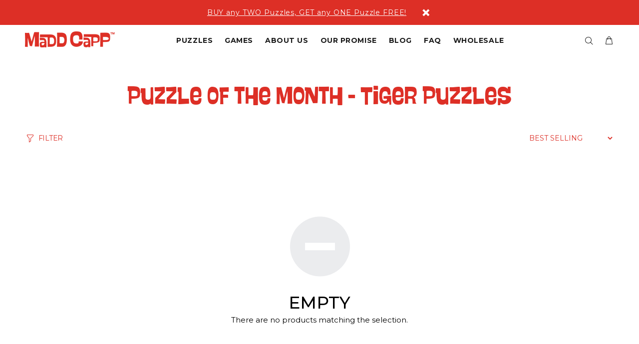

--- FILE ---
content_type: text/html; charset=UTF-8
request_url: https://maddcappgames.com/apps/custom-bg/app-front/custom_bg_n_banner/get_all_banners_bgs_settings
body_size: 175
content:
{"type":"notice","text":{"settings":{"css":"<style type=\"text\/css\">.sc_custom_bg {position:fixed; left:0px; top:0px; z-index:-9999;}html,body{background-color:transparent !important;}#sc_custom_banner img{width: 100%;}<\/style>","selector":"#sc_custom_bg_n_banner_150812","put_banner":"inside"},"product_banners":{"checkers-cupcake":{"p_handle":"checkers-cupcake","c_handle":"all-products","banner_image":"56ec19b14c8ae_cupcakecheckersslider.png"},"cards-dog-pound":{"p_handle":"cards-dog-pound","c_handle":"all-products","banner_image":"56ec19b931f1d_dogpoundcardsslider.png"},"checkers-beach":{"p_handle":"checkers-beach","c_handle":"all-products","banner_image":"56ec1b1a5a56b_beachcheckersslider.png"},"cards-flap-jack":{"p_handle":"cards-flap-jack","c_handle":"all-products","banner_image":"56ec1bb0cfe59_flapjackcardsslider.png"},"madd-capp-cupcake-checkersss":{"p_handle":"madd-capp-cupcake-checkersss","c_handle":"all-products","banner_image":"56ec1df6f1bb1_cupcakecheckersslider.png"},"cards-ice-cream":{"p_handle":"cards-ice-cream","c_handle":"all-products","banner_image":"56ec2bc81a701_icecreamcardsslider.png"},"checkers-smores":{"p_handle":"checkers-smores","c_handle":"foodies","banner_image":"56ec36b57a801_smorescheckersslider.png"}},"collection_banners":[],"product_bgs":[],"collection_bgs":[]}}